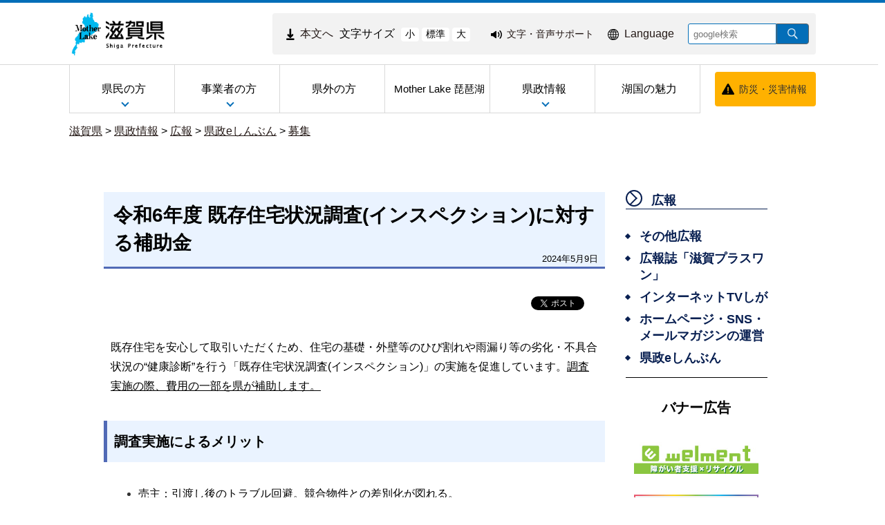

--- FILE ---
content_type: application/javascript
request_url: https://www-pref-shiga-lg-jp.cache.yimg.jp/file/js/2070110.js
body_size: 1643
content:
$(function () {
  // 既存：hoverで a_active / li_active
  $(document)
    .on('mouseover', '.global_menu .menu-vertical > ul > li > ul', function () {
      $(this).css('display', 'block');
      $(".a_active").removeClass("a_active");
      $(this).prev().addClass("a_active");
      $(this).addClass("li_active");
    })
    .on('mouseleave', '.global_menu .menu-vertical > ul > li > ul', function () {
      $(".a_active").removeClass("a_active");
      $(this).removeClass("li_active");
      $(this).css('display', 'none');
    });

  $(document)
    .on('mouseover', '.global_menu .menu-vertical > ul > li > a', function () {
      $(".a_active").removeClass("a_active");
      $(this).addClass("a_active");
      $(this).next('ul').css('display', 'block');
    })
    .on('mouseleave', '.global_menu .menu-vertical > ul > li > a', function () {
      if (!$('.global_menu .menu-vertical > ul > li > a').hasClass("li_active")) {
        $(this).removeClass("a_active");
      }
    });

  // 親メニューがホバーされたとき
  $(document)
    .on('mouseover', '.global_menu .menu-vertical > ul > li', function () {
      if ($(this).children('ul').length > 0) {
        show_subMenu($(this));
      }
    })
    .on('mouseleave', '.global_menu .menu-vertical > ul > li', function () {
      if ($(this).children('ul').length > 0) {
        hide_subMenu($(this));
      }
    });

  // 親メニューがフォーカスされたとき
  $(document)
    .on('focus', '.global_menu .menu-vertical > ul > li', function () {
      if ($(this).children('ul').length > 0) {
        $(this).children('a').addClass("a_active");
        show_subMenu($(this));
      }
    })
    .on('blur', '.global_menu .menu-vertical > ul > li', function () {
      if ($(this).children('ul').length > 0) {
        hide_subMenu($(this));
      }
      $(this).children('a').removeClass("a_active");
    });

  function show_subMenu(target) {
    $(target).children('ul').css('display', 'block').stop().animate({
      top: '82%',
      opacity: '1'
    }, 500);
  }

  function hide_subMenu(target) {
    $(target).children('ul').stop().animate({
      top: '70%',
      opacity: '0'
    }, 100, function () {
      $(this).css('display', 'none');
    });
  }

  // フォーカス起点で対象の1階層目 <li> を取る
  function getActiveTopLi() {
    return $(document.activeElement)
      .closest(".global_menu .menu-vertical > ul > li")
      .first();
  }

  // hoverしてる親liを覚える
  var $lastHoverTopLi = $();

  // 親liに入ったら記録
  $(document).on("mouseenter", ".global_menu .menu-vertical > ul > li", function () {
    $lastHoverTopLi = $(this);
  });

  // サブメニューul側に入っても親liとして記録
  $(document).on("mouseenter", ".global_menu .menu-vertical > ul > li > ul", function () {
    $lastHoverTopLi = $(this).closest(".global_menu .menu-vertical > ul > li");
  });

  // 親liから出たらクリア
  $(document).on("mouseleave", ".global_menu .menu-vertical > ul > li", function () {
    if ($lastHoverTopLi.is(this)) $lastHoverTopLi = $();
  });

  // フォーカス優先 → なければhoverのliを返す
  function getActiveOrHoverTopLi() {
    var $focusLi = getActiveTopLi();
    if ($focusLi.length) return $focusLi;

    if ($lastHoverTopLi && $lastHoverTopLi.length) return $lastHoverTopLi;

    return $(".global_menu .menu-vertical > ul > li:hover").first();
  }

  function isSubmenuVisible($li) {
    var $ul = $li.children("ul");
    return $ul.length && $ul.is(":visible") && $ul.css("display") !== "none";
  }

  function syncAria($li) {
    var $a = $li.children("a");
    var $ul = $li.children("ul");
    if (!$ul.length) return;

    var open = isSubmenuVisible($li);
    $ul.attr("aria-hidden", open ? "false" : "true");
    $a.attr("aria-expanded", open ? "true" : "false");

    if (!open) $a.removeClass("a_active");
  }

  function showSubmenu($li) {
    var $a = $li.children("a");
    var $ul = $li.children("ul");
    if (!$ul.length) return;

    $li.removeClass("esc_closed");

    $a.addClass("a_active").attr("aria-expanded", "true");
    $ul.attr("aria-hidden", "false").addClass("li_active");

    show_subMenu($li);

    setTimeout(function () { syncAria($li); }, 0);
  }

  function hideSubmenu($li, byEsc) {
    var $a = $li.children("a");
    var $ul = $li.children("ul");
    if (!$ul.length) return;

    if (byEsc) $li.addClass("esc_closed");

    $a.removeClass("a_active").attr("aria-expanded", "false");
    $ul.attr("aria-hidden", "true").removeClass("li_active");

    hide_subMenu($li);

    setTimeout(function () { syncAria($li); }, 0);
  }

  // focusinでariaを同期（hover状態でTabが押しても追従）
  // esc_closed の時は閉じ直す
  $(document).on("focusin", ".global_menu .menu-vertical > ul > li", function () {
    var $li = $(this);
    syncAria($li);

    // Esc閉じ固定なら閉じ直す
    if ($li.hasClass("esc_closed")) {
      hideSubmenu($li, true);
    }
  });

  // li配下からフォーカスが完全に抜けたら、Esc閉じ固定を解除
  $(document).on("focusout", ".global_menu .menu-vertical > ul > li", function (e) {
    var $li = $(this);
    if (!e.relatedTarget || !$li.has(e.relatedTarget).length) {
      $li.removeClass("esc_closed");
    }
  });

  // サブメニューのstyle/class変化でaria同期（display変更など）
  var mo = new MutationObserver(function (mutations) {
    mutations.forEach(function (m) {
      var target = m.target;
      if (target && target.tagName === "UL") {
        var $li = $(target).closest(".global_menu .menu-vertical > ul > li");
        if ($li.length) syncAria($li);
      }
    });
  });

  $(".global_menu .menu-vertical > ul > li > ul").each(function () {
    mo.observe(this, { attributes: true, attributeFilter: ["style", "class"] });
  });

  // 初期同期
  $(".global_menu .menu-vertical > ul > li").each(function () {
    syncAria($(this));
  });

  // Escでトグル（フォーカス、hover中 のliを対象にする）
  $(document).on("keydown", function (e) {
    var isEsc = e.key === "Escape" || e.keyCode === 27;
    if (!isEsc) return;

    var $li = getActiveOrHoverTopLi();
    if (!$li.length || !$li.children("ul").length) return;

    // メニュー外でEsc押して誤爆しないように（フォーカスもhoverも無いなら何もしない）
    var focusInMenu = $(document.activeElement).closest(".global_menu .menu-vertical").length > 0;
    var hoverInMenu = $(".global_menu .menu-vertical:hover").length > 0;
    if (!focusInMenu && !hoverInMenu) return;

    e.preventDefault();
    e.stopPropagation();

    if (isSubmenuVisible($li)) {
      hideSubmenu($li, true);

      // フォーカスがサブメニュー内にあるなら親aへ戻す（フォーカス時のみ）
      if ($(document.activeElement).closest($li.children("ul")).length) {
        $li.children("a").trigger("focus");
      }
    } else {
      showSubmenu($li);
    }
  });

});

$(function () {
  var page_top = $('.ganjoho-return-top div.html a');
  page_top.on('click', function () {
    document.getElementsByTagName("a")[0].focus();
  });
});

